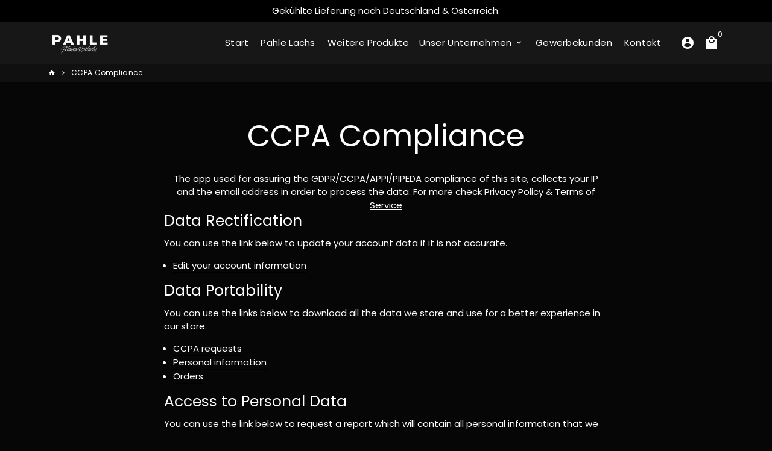

--- FILE ---
content_type: text/html; charset=UTF-8
request_url: https://geolocation-db.com/json/
body_size: 79
content:
{"country_code":"US","country_name":"United States","city":"Columbus","postal":"43215","latitude":39.9653,"longitude":-83.0235,"IPv4":"18.224.25.146","state":"Ohio"}

--- FILE ---
content_type: text/javascript; charset=utf-8
request_url: https://s3.us-east-2.amazonaws.com/orderlogic-production/pahle-lachs_constraints.js?202502190343
body_size: 1324
content:
var olConstraints = {"shop_id":59843084448,"money_format":"€{{amount_with_comma_separator}}","order_min_quantity":null,"order_max_quantity":null,"messages":{"max_product_quantity_prompt":"Die maximale Bestellanzahl ({{quantity}}) für {{product_title}} wurde überschritten.","max_order_amount_prompt":"Die maximale Bestellanzahl ({{quantity}}) für {{product_title}} wurde überschritten.","max_order_quantity_prompt":"Die maximale Bestellanzahl ({{quantity}}) für {{product_title}} wurde überschritten.","modal_title":"Achtung!","dismiss_button":"Zurück","update_button":"Menge automatisch anpassen","custom_message":"Bitte aktualisieren Sie die Menge! Für höhere Mengen einfach eine separate Bestellung im Anschluss tätigen. Vielen Dank!"},"8731235549452_maximum":{"product_id":8731235549452,"product":{"title":"KODIAK | Rosé Emotion trocken"},"variant_count":1,"type":"maximum","amount":"6"},"8731234271500_maximum":{"product_id":8731234271500,"product":{"title":"KODIAK | Weißburgunder trocken Löss"},"variant_count":1,"type":"maximum","amount":"6"},"8354772386060_maximum":{"product_id":8354772386060,"product":{"title":"Pahle Premium Mitgliedschaft"},"variant_count":2,"type":"maximum","amount":"1"},"tag_constraints":{},"tier":0,"deleted":false,"cart_metadata":false,"hide_dynamic_checkout_button":true}